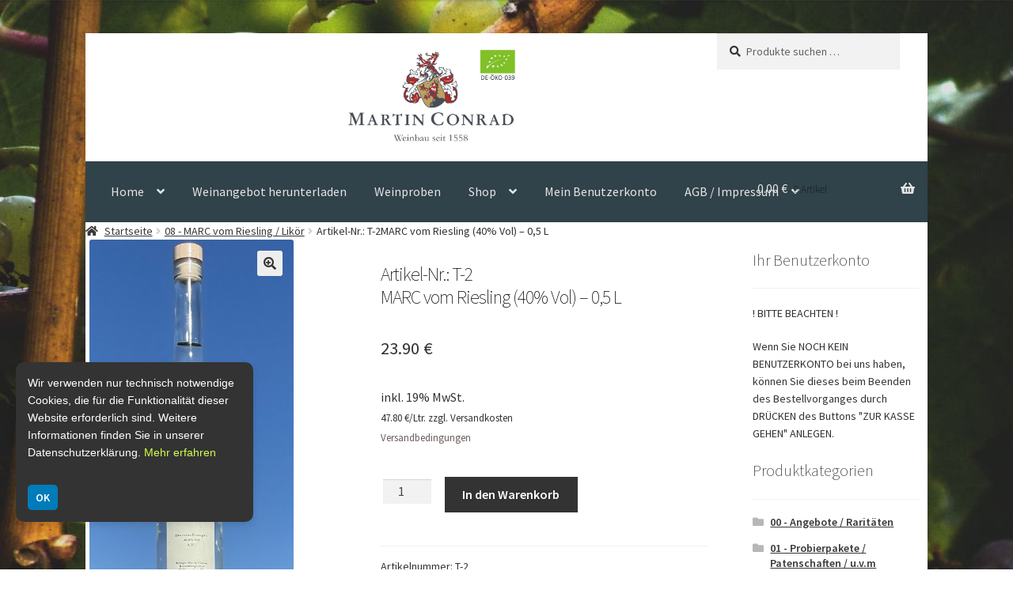

--- FILE ---
content_type: text/html; charset=UTF-8
request_url: https://shop.martinconrad.de/html/catalog/?product=artikel-nr-t-2marc-vom-riesling-40-vol-05-l
body_size: 16272
content:
<!doctype html>
<html lang="de">
<head>
<meta charset="UTF-8">
<meta name="viewport" content="width=device-width, initial-scale=1">
<link rel="profile" href="https://gmpg.org/xfn/11">
<link rel="pingback" href="https://shop.martinconrad.de/html/catalog/xmlrpc.php">

<title>Artikel-Nr.: T-2MARC vom Riesling  (40% Vol) &#8211; 0,5 L &#8211; Onlineshop Weingut Martin Conrad</title>
<meta name='robots' content='max-image-preview:large' />
	<style>img:is([sizes="auto" i], [sizes^="auto," i]) { contain-intrinsic-size: 3000px 1500px }</style>
	<link rel="alternate" type="application/rss+xml" title="Onlineshop Weingut Martin Conrad &raquo; Feed" href="https://shop.martinconrad.de/html/catalog/feed/" />
<link rel="alternate" type="application/rss+xml" title="Onlineshop Weingut Martin Conrad &raquo; Kommentar-Feed" href="https://shop.martinconrad.de/html/catalog/comments/feed/" />
<link rel="alternate" type="application/rss+xml" title="Onlineshop Weingut Martin Conrad &raquo; Artikel-Nr.: T-2MARC vom Riesling  (40% Vol) &#8211; 0,5 L-Kommentar-Feed" href="https://shop.martinconrad.de/html/catalog/produkt/artikel-nr-t-2marc-vom-riesling-40-vol-05-l/feed/" />
<script>
window._wpemojiSettings = {"baseUrl":"https:\/\/s.w.org\/images\/core\/emoji\/15.0.3\/72x72\/","ext":".png","svgUrl":"https:\/\/s.w.org\/images\/core\/emoji\/15.0.3\/svg\/","svgExt":".svg","source":{"concatemoji":"https:\/\/shop.martinconrad.de\/html\/catalog\/wp-includes\/js\/wp-emoji-release.min.js?ver=ada915c3ecaa1e74020d4e2cb684dd18"}};
/*! This file is auto-generated */
!function(i,n){var o,s,e;function c(e){try{var t={supportTests:e,timestamp:(new Date).valueOf()};sessionStorage.setItem(o,JSON.stringify(t))}catch(e){}}function p(e,t,n){e.clearRect(0,0,e.canvas.width,e.canvas.height),e.fillText(t,0,0);var t=new Uint32Array(e.getImageData(0,0,e.canvas.width,e.canvas.height).data),r=(e.clearRect(0,0,e.canvas.width,e.canvas.height),e.fillText(n,0,0),new Uint32Array(e.getImageData(0,0,e.canvas.width,e.canvas.height).data));return t.every(function(e,t){return e===r[t]})}function u(e,t,n){switch(t){case"flag":return n(e,"\ud83c\udff3\ufe0f\u200d\u26a7\ufe0f","\ud83c\udff3\ufe0f\u200b\u26a7\ufe0f")?!1:!n(e,"\ud83c\uddfa\ud83c\uddf3","\ud83c\uddfa\u200b\ud83c\uddf3")&&!n(e,"\ud83c\udff4\udb40\udc67\udb40\udc62\udb40\udc65\udb40\udc6e\udb40\udc67\udb40\udc7f","\ud83c\udff4\u200b\udb40\udc67\u200b\udb40\udc62\u200b\udb40\udc65\u200b\udb40\udc6e\u200b\udb40\udc67\u200b\udb40\udc7f");case"emoji":return!n(e,"\ud83d\udc26\u200d\u2b1b","\ud83d\udc26\u200b\u2b1b")}return!1}function f(e,t,n){var r="undefined"!=typeof WorkerGlobalScope&&self instanceof WorkerGlobalScope?new OffscreenCanvas(300,150):i.createElement("canvas"),a=r.getContext("2d",{willReadFrequently:!0}),o=(a.textBaseline="top",a.font="600 32px Arial",{});return e.forEach(function(e){o[e]=t(a,e,n)}),o}function t(e){var t=i.createElement("script");t.src=e,t.defer=!0,i.head.appendChild(t)}"undefined"!=typeof Promise&&(o="wpEmojiSettingsSupports",s=["flag","emoji"],n.supports={everything:!0,everythingExceptFlag:!0},e=new Promise(function(e){i.addEventListener("DOMContentLoaded",e,{once:!0})}),new Promise(function(t){var n=function(){try{var e=JSON.parse(sessionStorage.getItem(o));if("object"==typeof e&&"number"==typeof e.timestamp&&(new Date).valueOf()<e.timestamp+604800&&"object"==typeof e.supportTests)return e.supportTests}catch(e){}return null}();if(!n){if("undefined"!=typeof Worker&&"undefined"!=typeof OffscreenCanvas&&"undefined"!=typeof URL&&URL.createObjectURL&&"undefined"!=typeof Blob)try{var e="postMessage("+f.toString()+"("+[JSON.stringify(s),u.toString(),p.toString()].join(",")+"));",r=new Blob([e],{type:"text/javascript"}),a=new Worker(URL.createObjectURL(r),{name:"wpTestEmojiSupports"});return void(a.onmessage=function(e){c(n=e.data),a.terminate(),t(n)})}catch(e){}c(n=f(s,u,p))}t(n)}).then(function(e){for(var t in e)n.supports[t]=e[t],n.supports.everything=n.supports.everything&&n.supports[t],"flag"!==t&&(n.supports.everythingExceptFlag=n.supports.everythingExceptFlag&&n.supports[t]);n.supports.everythingExceptFlag=n.supports.everythingExceptFlag&&!n.supports.flag,n.DOMReady=!1,n.readyCallback=function(){n.DOMReady=!0}}).then(function(){return e}).then(function(){var e;n.supports.everything||(n.readyCallback(),(e=n.source||{}).concatemoji?t(e.concatemoji):e.wpemoji&&e.twemoji&&(t(e.twemoji),t(e.wpemoji)))}))}((window,document),window._wpemojiSettings);
</script>
<style id='wp-emoji-styles-inline-css'>

	img.wp-smiley, img.emoji {
		display: inline !important;
		border: none !important;
		box-shadow: none !important;
		height: 1em !important;
		width: 1em !important;
		margin: 0 0.07em !important;
		vertical-align: -0.1em !important;
		background: none !important;
		padding: 0 !important;
	}
</style>
<link rel='stylesheet' id='wp-block-library-css' href='https://shop.martinconrad.de/html/catalog/wp-includes/css/dist/block-library/style.min.css?ver=ada915c3ecaa1e74020d4e2cb684dd18' media='all' />
<style id='wp-block-library-theme-inline-css'>
.wp-block-audio :where(figcaption){color:#555;font-size:13px;text-align:center}.is-dark-theme .wp-block-audio :where(figcaption){color:#ffffffa6}.wp-block-audio{margin:0 0 1em}.wp-block-code{border:1px solid #ccc;border-radius:4px;font-family:Menlo,Consolas,monaco,monospace;padding:.8em 1em}.wp-block-embed :where(figcaption){color:#555;font-size:13px;text-align:center}.is-dark-theme .wp-block-embed :where(figcaption){color:#ffffffa6}.wp-block-embed{margin:0 0 1em}.blocks-gallery-caption{color:#555;font-size:13px;text-align:center}.is-dark-theme .blocks-gallery-caption{color:#ffffffa6}:root :where(.wp-block-image figcaption){color:#555;font-size:13px;text-align:center}.is-dark-theme :root :where(.wp-block-image figcaption){color:#ffffffa6}.wp-block-image{margin:0 0 1em}.wp-block-pullquote{border-bottom:4px solid;border-top:4px solid;color:currentColor;margin-bottom:1.75em}.wp-block-pullquote cite,.wp-block-pullquote footer,.wp-block-pullquote__citation{color:currentColor;font-size:.8125em;font-style:normal;text-transform:uppercase}.wp-block-quote{border-left:.25em solid;margin:0 0 1.75em;padding-left:1em}.wp-block-quote cite,.wp-block-quote footer{color:currentColor;font-size:.8125em;font-style:normal;position:relative}.wp-block-quote:where(.has-text-align-right){border-left:none;border-right:.25em solid;padding-left:0;padding-right:1em}.wp-block-quote:where(.has-text-align-center){border:none;padding-left:0}.wp-block-quote.is-large,.wp-block-quote.is-style-large,.wp-block-quote:where(.is-style-plain){border:none}.wp-block-search .wp-block-search__label{font-weight:700}.wp-block-search__button{border:1px solid #ccc;padding:.375em .625em}:where(.wp-block-group.has-background){padding:1.25em 2.375em}.wp-block-separator.has-css-opacity{opacity:.4}.wp-block-separator{border:none;border-bottom:2px solid;margin-left:auto;margin-right:auto}.wp-block-separator.has-alpha-channel-opacity{opacity:1}.wp-block-separator:not(.is-style-wide):not(.is-style-dots){width:100px}.wp-block-separator.has-background:not(.is-style-dots){border-bottom:none;height:1px}.wp-block-separator.has-background:not(.is-style-wide):not(.is-style-dots){height:2px}.wp-block-table{margin:0 0 1em}.wp-block-table td,.wp-block-table th{word-break:normal}.wp-block-table :where(figcaption){color:#555;font-size:13px;text-align:center}.is-dark-theme .wp-block-table :where(figcaption){color:#ffffffa6}.wp-block-video :where(figcaption){color:#555;font-size:13px;text-align:center}.is-dark-theme .wp-block-video :where(figcaption){color:#ffffffa6}.wp-block-video{margin:0 0 1em}:root :where(.wp-block-template-part.has-background){margin-bottom:0;margin-top:0;padding:1.25em 2.375em}
</style>
<link rel='stylesheet' id='storefront-gutenberg-blocks-css' href='https://shop.martinconrad.de/html/catalog/wp-content/themes/storefront/assets/css/base/gutenberg-blocks.css?ver=4.6.2' media='all' />
<style id='storefront-gutenberg-blocks-inline-css'>

				.wp-block-button__link:not(.has-text-color) {
					color: #333333;
				}

				.wp-block-button__link:not(.has-text-color):hover,
				.wp-block-button__link:not(.has-text-color):focus,
				.wp-block-button__link:not(.has-text-color):active {
					color: #333333;
				}

				.wp-block-button__link:not(.has-background) {
					background-color: #eeeeee;
				}

				.wp-block-button__link:not(.has-background):hover,
				.wp-block-button__link:not(.has-background):focus,
				.wp-block-button__link:not(.has-background):active {
					border-color: #d5d5d5;
					background-color: #d5d5d5;
				}

				.wc-block-grid__products .wc-block-grid__product .wp-block-button__link {
					background-color: #eeeeee;
					border-color: #eeeeee;
					color: #333333;
				}

				.wp-block-quote footer,
				.wp-block-quote cite,
				.wp-block-quote__citation {
					color: #333333;
				}

				.wp-block-pullquote cite,
				.wp-block-pullquote footer,
				.wp-block-pullquote__citation {
					color: #333333;
				}

				.wp-block-image figcaption {
					color: #333333;
				}

				.wp-block-separator.is-style-dots::before {
					color: #050505;
				}

				.wp-block-file a.wp-block-file__button {
					color: #333333;
					background-color: #eeeeee;
					border-color: #eeeeee;
				}

				.wp-block-file a.wp-block-file__button:hover,
				.wp-block-file a.wp-block-file__button:focus,
				.wp-block-file a.wp-block-file__button:active {
					color: #333333;
					background-color: #d5d5d5;
				}

				.wp-block-code,
				.wp-block-preformatted pre {
					color: #333333;
				}

				.wp-block-table:not( .has-background ):not( .is-style-stripes ) tbody tr:nth-child(2n) td {
					background-color: #fdfdfd;
				}

				.wp-block-cover .wp-block-cover__inner-container h1:not(.has-text-color),
				.wp-block-cover .wp-block-cover__inner-container h2:not(.has-text-color),
				.wp-block-cover .wp-block-cover__inner-container h3:not(.has-text-color),
				.wp-block-cover .wp-block-cover__inner-container h4:not(.has-text-color),
				.wp-block-cover .wp-block-cover__inner-container h5:not(.has-text-color),
				.wp-block-cover .wp-block-cover__inner-container h6:not(.has-text-color) {
					color: #000000;
				}

				div.wc-block-components-price-slider__range-input-progress,
				.rtl .wc-block-components-price-slider__range-input-progress {
					--range-color: #6b5f5d;
				}

				/* Target only IE11 */
				@media all and (-ms-high-contrast: none), (-ms-high-contrast: active) {
					.wc-block-components-price-slider__range-input-progress {
						background: #6b5f5d;
					}
				}

				.wc-block-components-button:not(.is-link) {
					background-color: #333333;
					color: #ffffff;
				}

				.wc-block-components-button:not(.is-link):hover,
				.wc-block-components-button:not(.is-link):focus,
				.wc-block-components-button:not(.is-link):active {
					background-color: #1a1a1a;
					color: #ffffff;
				}

				.wc-block-components-button:not(.is-link):disabled {
					background-color: #333333;
					color: #ffffff;
				}

				.wc-block-cart__submit-container {
					background-color: #ffffff;
				}

				.wc-block-cart__submit-container::before {
					color: rgba(220,220,220,0.5);
				}

				.wc-block-components-order-summary-item__quantity {
					background-color: #ffffff;
					border-color: #333333;
					box-shadow: 0 0 0 2px #ffffff;
					color: #333333;
				}
			
</style>
<style id='classic-theme-styles-inline-css'>
/*! This file is auto-generated */
.wp-block-button__link{color:#fff;background-color:#32373c;border-radius:9999px;box-shadow:none;text-decoration:none;padding:calc(.667em + 2px) calc(1.333em + 2px);font-size:1.125em}.wp-block-file__button{background:#32373c;color:#fff;text-decoration:none}
</style>
<style id='global-styles-inline-css'>
:root{--wp--preset--aspect-ratio--square: 1;--wp--preset--aspect-ratio--4-3: 4/3;--wp--preset--aspect-ratio--3-4: 3/4;--wp--preset--aspect-ratio--3-2: 3/2;--wp--preset--aspect-ratio--2-3: 2/3;--wp--preset--aspect-ratio--16-9: 16/9;--wp--preset--aspect-ratio--9-16: 9/16;--wp--preset--color--black: #000000;--wp--preset--color--cyan-bluish-gray: #abb8c3;--wp--preset--color--white: #ffffff;--wp--preset--color--pale-pink: #f78da7;--wp--preset--color--vivid-red: #cf2e2e;--wp--preset--color--luminous-vivid-orange: #ff6900;--wp--preset--color--luminous-vivid-amber: #fcb900;--wp--preset--color--light-green-cyan: #7bdcb5;--wp--preset--color--vivid-green-cyan: #00d084;--wp--preset--color--pale-cyan-blue: #8ed1fc;--wp--preset--color--vivid-cyan-blue: #0693e3;--wp--preset--color--vivid-purple: #9b51e0;--wp--preset--gradient--vivid-cyan-blue-to-vivid-purple: linear-gradient(135deg,rgba(6,147,227,1) 0%,rgb(155,81,224) 100%);--wp--preset--gradient--light-green-cyan-to-vivid-green-cyan: linear-gradient(135deg,rgb(122,220,180) 0%,rgb(0,208,130) 100%);--wp--preset--gradient--luminous-vivid-amber-to-luminous-vivid-orange: linear-gradient(135deg,rgba(252,185,0,1) 0%,rgba(255,105,0,1) 100%);--wp--preset--gradient--luminous-vivid-orange-to-vivid-red: linear-gradient(135deg,rgba(255,105,0,1) 0%,rgb(207,46,46) 100%);--wp--preset--gradient--very-light-gray-to-cyan-bluish-gray: linear-gradient(135deg,rgb(238,238,238) 0%,rgb(169,184,195) 100%);--wp--preset--gradient--cool-to-warm-spectrum: linear-gradient(135deg,rgb(74,234,220) 0%,rgb(151,120,209) 20%,rgb(207,42,186) 40%,rgb(238,44,130) 60%,rgb(251,105,98) 80%,rgb(254,248,76) 100%);--wp--preset--gradient--blush-light-purple: linear-gradient(135deg,rgb(255,206,236) 0%,rgb(152,150,240) 100%);--wp--preset--gradient--blush-bordeaux: linear-gradient(135deg,rgb(254,205,165) 0%,rgb(254,45,45) 50%,rgb(107,0,62) 100%);--wp--preset--gradient--luminous-dusk: linear-gradient(135deg,rgb(255,203,112) 0%,rgb(199,81,192) 50%,rgb(65,88,208) 100%);--wp--preset--gradient--pale-ocean: linear-gradient(135deg,rgb(255,245,203) 0%,rgb(182,227,212) 50%,rgb(51,167,181) 100%);--wp--preset--gradient--electric-grass: linear-gradient(135deg,rgb(202,248,128) 0%,rgb(113,206,126) 100%);--wp--preset--gradient--midnight: linear-gradient(135deg,rgb(2,3,129) 0%,rgb(40,116,252) 100%);--wp--preset--font-size--small: 14px;--wp--preset--font-size--medium: 23px;--wp--preset--font-size--large: 26px;--wp--preset--font-size--x-large: 42px;--wp--preset--font-size--normal: 16px;--wp--preset--font-size--huge: 37px;--wp--preset--spacing--20: 0.44rem;--wp--preset--spacing--30: 0.67rem;--wp--preset--spacing--40: 1rem;--wp--preset--spacing--50: 1.5rem;--wp--preset--spacing--60: 2.25rem;--wp--preset--spacing--70: 3.38rem;--wp--preset--spacing--80: 5.06rem;--wp--preset--shadow--natural: 6px 6px 9px rgba(0, 0, 0, 0.2);--wp--preset--shadow--deep: 12px 12px 50px rgba(0, 0, 0, 0.4);--wp--preset--shadow--sharp: 6px 6px 0px rgba(0, 0, 0, 0.2);--wp--preset--shadow--outlined: 6px 6px 0px -3px rgba(255, 255, 255, 1), 6px 6px rgba(0, 0, 0, 1);--wp--preset--shadow--crisp: 6px 6px 0px rgba(0, 0, 0, 1);}:root :where(.is-layout-flow) > :first-child{margin-block-start: 0;}:root :where(.is-layout-flow) > :last-child{margin-block-end: 0;}:root :where(.is-layout-flow) > *{margin-block-start: 24px;margin-block-end: 0;}:root :where(.is-layout-constrained) > :first-child{margin-block-start: 0;}:root :where(.is-layout-constrained) > :last-child{margin-block-end: 0;}:root :where(.is-layout-constrained) > *{margin-block-start: 24px;margin-block-end: 0;}:root :where(.is-layout-flex){gap: 24px;}:root :where(.is-layout-grid){gap: 24px;}body .is-layout-flex{display: flex;}.is-layout-flex{flex-wrap: wrap;align-items: center;}.is-layout-flex > :is(*, div){margin: 0;}body .is-layout-grid{display: grid;}.is-layout-grid > :is(*, div){margin: 0;}.has-black-color{color: var(--wp--preset--color--black) !important;}.has-cyan-bluish-gray-color{color: var(--wp--preset--color--cyan-bluish-gray) !important;}.has-white-color{color: var(--wp--preset--color--white) !important;}.has-pale-pink-color{color: var(--wp--preset--color--pale-pink) !important;}.has-vivid-red-color{color: var(--wp--preset--color--vivid-red) !important;}.has-luminous-vivid-orange-color{color: var(--wp--preset--color--luminous-vivid-orange) !important;}.has-luminous-vivid-amber-color{color: var(--wp--preset--color--luminous-vivid-amber) !important;}.has-light-green-cyan-color{color: var(--wp--preset--color--light-green-cyan) !important;}.has-vivid-green-cyan-color{color: var(--wp--preset--color--vivid-green-cyan) !important;}.has-pale-cyan-blue-color{color: var(--wp--preset--color--pale-cyan-blue) !important;}.has-vivid-cyan-blue-color{color: var(--wp--preset--color--vivid-cyan-blue) !important;}.has-vivid-purple-color{color: var(--wp--preset--color--vivid-purple) !important;}.has-black-background-color{background-color: var(--wp--preset--color--black) !important;}.has-cyan-bluish-gray-background-color{background-color: var(--wp--preset--color--cyan-bluish-gray) !important;}.has-white-background-color{background-color: var(--wp--preset--color--white) !important;}.has-pale-pink-background-color{background-color: var(--wp--preset--color--pale-pink) !important;}.has-vivid-red-background-color{background-color: var(--wp--preset--color--vivid-red) !important;}.has-luminous-vivid-orange-background-color{background-color: var(--wp--preset--color--luminous-vivid-orange) !important;}.has-luminous-vivid-amber-background-color{background-color: var(--wp--preset--color--luminous-vivid-amber) !important;}.has-light-green-cyan-background-color{background-color: var(--wp--preset--color--light-green-cyan) !important;}.has-vivid-green-cyan-background-color{background-color: var(--wp--preset--color--vivid-green-cyan) !important;}.has-pale-cyan-blue-background-color{background-color: var(--wp--preset--color--pale-cyan-blue) !important;}.has-vivid-cyan-blue-background-color{background-color: var(--wp--preset--color--vivid-cyan-blue) !important;}.has-vivid-purple-background-color{background-color: var(--wp--preset--color--vivid-purple) !important;}.has-black-border-color{border-color: var(--wp--preset--color--black) !important;}.has-cyan-bluish-gray-border-color{border-color: var(--wp--preset--color--cyan-bluish-gray) !important;}.has-white-border-color{border-color: var(--wp--preset--color--white) !important;}.has-pale-pink-border-color{border-color: var(--wp--preset--color--pale-pink) !important;}.has-vivid-red-border-color{border-color: var(--wp--preset--color--vivid-red) !important;}.has-luminous-vivid-orange-border-color{border-color: var(--wp--preset--color--luminous-vivid-orange) !important;}.has-luminous-vivid-amber-border-color{border-color: var(--wp--preset--color--luminous-vivid-amber) !important;}.has-light-green-cyan-border-color{border-color: var(--wp--preset--color--light-green-cyan) !important;}.has-vivid-green-cyan-border-color{border-color: var(--wp--preset--color--vivid-green-cyan) !important;}.has-pale-cyan-blue-border-color{border-color: var(--wp--preset--color--pale-cyan-blue) !important;}.has-vivid-cyan-blue-border-color{border-color: var(--wp--preset--color--vivid-cyan-blue) !important;}.has-vivid-purple-border-color{border-color: var(--wp--preset--color--vivid-purple) !important;}.has-vivid-cyan-blue-to-vivid-purple-gradient-background{background: var(--wp--preset--gradient--vivid-cyan-blue-to-vivid-purple) !important;}.has-light-green-cyan-to-vivid-green-cyan-gradient-background{background: var(--wp--preset--gradient--light-green-cyan-to-vivid-green-cyan) !important;}.has-luminous-vivid-amber-to-luminous-vivid-orange-gradient-background{background: var(--wp--preset--gradient--luminous-vivid-amber-to-luminous-vivid-orange) !important;}.has-luminous-vivid-orange-to-vivid-red-gradient-background{background: var(--wp--preset--gradient--luminous-vivid-orange-to-vivid-red) !important;}.has-very-light-gray-to-cyan-bluish-gray-gradient-background{background: var(--wp--preset--gradient--very-light-gray-to-cyan-bluish-gray) !important;}.has-cool-to-warm-spectrum-gradient-background{background: var(--wp--preset--gradient--cool-to-warm-spectrum) !important;}.has-blush-light-purple-gradient-background{background: var(--wp--preset--gradient--blush-light-purple) !important;}.has-blush-bordeaux-gradient-background{background: var(--wp--preset--gradient--blush-bordeaux) !important;}.has-luminous-dusk-gradient-background{background: var(--wp--preset--gradient--luminous-dusk) !important;}.has-pale-ocean-gradient-background{background: var(--wp--preset--gradient--pale-ocean) !important;}.has-electric-grass-gradient-background{background: var(--wp--preset--gradient--electric-grass) !important;}.has-midnight-gradient-background{background: var(--wp--preset--gradient--midnight) !important;}.has-small-font-size{font-size: var(--wp--preset--font-size--small) !important;}.has-medium-font-size{font-size: var(--wp--preset--font-size--medium) !important;}.has-large-font-size{font-size: var(--wp--preset--font-size--large) !important;}.has-x-large-font-size{font-size: var(--wp--preset--font-size--x-large) !important;}
:root :where(.wp-block-pullquote){font-size: 1.5em;line-height: 1.6;}
</style>
<link rel='stylesheet' id='minimal-cookie-banner-css-css' href='https://shop.martinconrad.de/html/catalog/wp-content/plugins/WH_minimal-cookie-banner/css/minimal-cookie-banner.css?ver=1.0.0' media='all' />
<link rel='stylesheet' id='photoswipe-css' href='https://shop.martinconrad.de/html/catalog/wp-content/plugins/woocommerce/assets/css/photoswipe/photoswipe.min.css?ver=10.3.7' media='all' />
<link rel='stylesheet' id='photoswipe-default-skin-css' href='https://shop.martinconrad.de/html/catalog/wp-content/plugins/woocommerce/assets/css/photoswipe/default-skin/default-skin.min.css?ver=10.3.7' media='all' />
<style id='woocommerce-inline-inline-css'>
.woocommerce form .form-row .required { visibility: visible; }
</style>
<link rel='stylesheet' id='brands-styles-css' href='https://shop.martinconrad.de/html/catalog/wp-content/plugins/woocommerce/assets/css/brands.css?ver=10.3.7' media='all' />
<link rel='stylesheet' id='storefront-style-css' href='https://shop.martinconrad.de/html/catalog/wp-content/themes/storefront/style.css?ver=4.6.2' media='all' />
<style id='storefront-style-inline-css'>

			.main-navigation ul li a,
			.site-title a,
			ul.menu li a,
			.site-branding h1 a,
			button.menu-toggle,
			button.menu-toggle:hover,
			.handheld-navigation .dropdown-toggle {
				color: #e5e5e5;
			}

			button.menu-toggle,
			button.menu-toggle:hover {
				border-color: #e5e5e5;
			}

			.main-navigation ul li a:hover,
			.main-navigation ul li:hover > a,
			.site-title a:hover,
			.site-header ul.menu li.current-menu-item > a {
				color: #ffffff;
			}

			table:not( .has-background ) th {
				background-color: #f8f8f8;
			}

			table:not( .has-background ) tbody td {
				background-color: #fdfdfd;
			}

			table:not( .has-background ) tbody tr:nth-child(2n) td,
			fieldset,
			fieldset legend {
				background-color: #fbfbfb;
			}

			.site-header,
			.secondary-navigation ul ul,
			.main-navigation ul.menu > li.menu-item-has-children:after,
			.secondary-navigation ul.menu ul,
			.storefront-handheld-footer-bar,
			.storefront-handheld-footer-bar ul li > a,
			.storefront-handheld-footer-bar ul li.search .site-search,
			button.menu-toggle,
			button.menu-toggle:hover {
				background-color: #3a4c54;
			}

			p.site-description,
			.site-header,
			.storefront-handheld-footer-bar {
				color: #ffffff;
			}

			button.menu-toggle:after,
			button.menu-toggle:before,
			button.menu-toggle span:before {
				background-color: #e5e5e5;
			}

			h1, h2, h3, h4, h5, h6, .wc-block-grid__product-title {
				color: #050505;
			}

			.widget h1 {
				border-bottom-color: #050505;
			}

			body,
			.secondary-navigation a {
				color: #333333;
			}

			.widget-area .widget a,
			.hentry .entry-header .posted-on a,
			.hentry .entry-header .post-author a,
			.hentry .entry-header .post-comments a,
			.hentry .entry-header .byline a {
				color: #383838;
			}

			a {
				color: #6b5f5d;
			}

			a:focus,
			button:focus,
			.button.alt:focus,
			input:focus,
			textarea:focus,
			input[type="button"]:focus,
			input[type="reset"]:focus,
			input[type="submit"]:focus,
			input[type="email"]:focus,
			input[type="tel"]:focus,
			input[type="url"]:focus,
			input[type="password"]:focus,
			input[type="search"]:focus {
				outline-color: #6b5f5d;
			}

			button, input[type="button"], input[type="reset"], input[type="submit"], .button, .widget a.button {
				background-color: #eeeeee;
				border-color: #eeeeee;
				color: #333333;
			}

			button:hover, input[type="button"]:hover, input[type="reset"]:hover, input[type="submit"]:hover, .button:hover, .widget a.button:hover {
				background-color: #d5d5d5;
				border-color: #d5d5d5;
				color: #333333;
			}

			button.alt, input[type="button"].alt, input[type="reset"].alt, input[type="submit"].alt, .button.alt, .widget-area .widget a.button.alt {
				background-color: #333333;
				border-color: #333333;
				color: #ffffff;
			}

			button.alt:hover, input[type="button"].alt:hover, input[type="reset"].alt:hover, input[type="submit"].alt:hover, .button.alt:hover, .widget-area .widget a.button.alt:hover {
				background-color: #1a1a1a;
				border-color: #1a1a1a;
				color: #ffffff;
			}

			.pagination .page-numbers li .page-numbers.current {
				background-color: #e6e6e6;
				color: #292929;
			}

			#comments .comment-list .comment-content .comment-text {
				background-color: #f8f8f8;
			}

			.site-footer {
				background-color: #f0f0f0;
				color: #6d6d6d;
			}

			.site-footer a:not(.button):not(.components-button) {
				color: #333333;
			}

			.site-footer .storefront-handheld-footer-bar a:not(.button):not(.components-button) {
				color: #e5e5e5;
			}

			.site-footer h1, .site-footer h2, .site-footer h3, .site-footer h4, .site-footer h5, .site-footer h6, .site-footer .widget .widget-title, .site-footer .widget .widgettitle {
				color: #333333;
			}

			.page-template-template-homepage.has-post-thumbnail .type-page.has-post-thumbnail .entry-title {
				color: #000000;
			}

			.page-template-template-homepage.has-post-thumbnail .type-page.has-post-thumbnail .entry-content {
				color: #000000;
			}

			@media screen and ( min-width: 768px ) {
				.secondary-navigation ul.menu a:hover {
					color: #ffffff;
				}

				.secondary-navigation ul.menu a {
					color: #ffffff;
				}

				.main-navigation ul.menu ul.sub-menu,
				.main-navigation ul.nav-menu ul.children {
					background-color: #2b3d45;
				}

				.site-header {
					border-bottom-color: #2b3d45;
				}
			}
</style>
<link rel='stylesheet' id='storefront-icons-css' href='https://shop.martinconrad.de/html/catalog/wp-content/themes/storefront/assets/css/base/icons.css?ver=4.6.2' media='all' />
<link rel='stylesheet' id='storefront-woocommerce-style-css' href='https://shop.martinconrad.de/html/catalog/wp-content/themes/storefront/assets/css/woocommerce/woocommerce.css?ver=4.6.2' media='all' />
<style id='storefront-woocommerce-style-inline-css'>
@font-face {
				font-family: star;
				src: url(https://shop.martinconrad.de/html/catalog/wp-content/plugins/woocommerce/assets/fonts/star.eot);
				src:
					url(https://shop.martinconrad.de/html/catalog/wp-content/plugins/woocommerce/assets/fonts/star.eot?#iefix) format("embedded-opentype"),
					url(https://shop.martinconrad.de/html/catalog/wp-content/plugins/woocommerce/assets/fonts/star.woff) format("woff"),
					url(https://shop.martinconrad.de/html/catalog/wp-content/plugins/woocommerce/assets/fonts/star.ttf) format("truetype"),
					url(https://shop.martinconrad.de/html/catalog/wp-content/plugins/woocommerce/assets/fonts/star.svg#star) format("svg");
				font-weight: 400;
				font-style: normal;
			}
			@font-face {
				font-family: WooCommerce;
				src: url(https://shop.martinconrad.de/html/catalog/wp-content/plugins/woocommerce/assets/fonts/WooCommerce.eot);
				src:
					url(https://shop.martinconrad.de/html/catalog/wp-content/plugins/woocommerce/assets/fonts/WooCommerce.eot?#iefix) format("embedded-opentype"),
					url(https://shop.martinconrad.de/html/catalog/wp-content/plugins/woocommerce/assets/fonts/WooCommerce.woff) format("woff"),
					url(https://shop.martinconrad.de/html/catalog/wp-content/plugins/woocommerce/assets/fonts/WooCommerce.ttf) format("truetype"),
					url(https://shop.martinconrad.de/html/catalog/wp-content/plugins/woocommerce/assets/fonts/WooCommerce.svg#WooCommerce) format("svg");
				font-weight: 400;
				font-style: normal;
			}

			a.cart-contents,
			.site-header-cart .widget_shopping_cart a {
				color: #e5e5e5;
			}

			a.cart-contents:hover,
			.site-header-cart .widget_shopping_cart a:hover,
			.site-header-cart:hover > li > a {
				color: #ffffff;
			}

			table.cart td.product-remove,
			table.cart td.actions {
				border-top-color: #ffffff;
			}

			.storefront-handheld-footer-bar ul li.cart .count {
				background-color: #e5e5e5;
				color: #3a4c54;
				border-color: #3a4c54;
			}

			.woocommerce-tabs ul.tabs li.active a,
			ul.products li.product .price,
			.onsale,
			.wc-block-grid__product-onsale,
			.widget_search form:before,
			.widget_product_search form:before {
				color: #333333;
			}

			.woocommerce-breadcrumb a,
			a.woocommerce-review-link,
			.product_meta a {
				color: #383838;
			}

			.wc-block-grid__product-onsale,
			.onsale {
				border-color: #333333;
			}

			.star-rating span:before,
			.quantity .plus, .quantity .minus,
			p.stars a:hover:after,
			p.stars a:after,
			.star-rating span:before,
			#payment .payment_methods li input[type=radio]:first-child:checked+label:before {
				color: #6b5f5d;
			}

			.widget_price_filter .ui-slider .ui-slider-range,
			.widget_price_filter .ui-slider .ui-slider-handle {
				background-color: #6b5f5d;
			}

			.order_details {
				background-color: #f8f8f8;
			}

			.order_details > li {
				border-bottom: 1px dotted #e3e3e3;
			}

			.order_details:before,
			.order_details:after {
				background: -webkit-linear-gradient(transparent 0,transparent 0),-webkit-linear-gradient(135deg,#f8f8f8 33.33%,transparent 33.33%),-webkit-linear-gradient(45deg,#f8f8f8 33.33%,transparent 33.33%)
			}

			#order_review {
				background-color: #ffffff;
			}

			#payment .payment_methods > li .payment_box,
			#payment .place-order {
				background-color: #fafafa;
			}

			#payment .payment_methods > li:not(.woocommerce-notice) {
				background-color: #f5f5f5;
			}

			#payment .payment_methods > li:not(.woocommerce-notice):hover {
				background-color: #f0f0f0;
			}

			.woocommerce-pagination .page-numbers li .page-numbers.current {
				background-color: #e6e6e6;
				color: #292929;
			}

			.wc-block-grid__product-onsale,
			.onsale,
			.woocommerce-pagination .page-numbers li .page-numbers:not(.current) {
				color: #333333;
			}

			p.stars a:before,
			p.stars a:hover~a:before,
			p.stars.selected a.active~a:before {
				color: #333333;
			}

			p.stars.selected a.active:before,
			p.stars:hover a:before,
			p.stars.selected a:not(.active):before,
			p.stars.selected a.active:before {
				color: #6b5f5d;
			}

			.single-product div.product .woocommerce-product-gallery .woocommerce-product-gallery__trigger {
				background-color: #eeeeee;
				color: #333333;
			}

			.single-product div.product .woocommerce-product-gallery .woocommerce-product-gallery__trigger:hover {
				background-color: #d5d5d5;
				border-color: #d5d5d5;
				color: #333333;
			}

			.button.added_to_cart:focus,
			.button.wc-forward:focus {
				outline-color: #6b5f5d;
			}

			.added_to_cart,
			.site-header-cart .widget_shopping_cart a.button,
			.wc-block-grid__products .wc-block-grid__product .wp-block-button__link {
				background-color: #eeeeee;
				border-color: #eeeeee;
				color: #333333;
			}

			.added_to_cart:hover,
			.site-header-cart .widget_shopping_cart a.button:hover,
			.wc-block-grid__products .wc-block-grid__product .wp-block-button__link:hover {
				background-color: #d5d5d5;
				border-color: #d5d5d5;
				color: #333333;
			}

			.added_to_cart.alt, .added_to_cart, .widget a.button.checkout {
				background-color: #333333;
				border-color: #333333;
				color: #ffffff;
			}

			.added_to_cart.alt:hover, .added_to_cart:hover, .widget a.button.checkout:hover {
				background-color: #1a1a1a;
				border-color: #1a1a1a;
				color: #ffffff;
			}

			.button.loading {
				color: #eeeeee;
			}

			.button.loading:hover {
				background-color: #eeeeee;
			}

			.button.loading:after {
				color: #333333;
			}

			@media screen and ( min-width: 768px ) {
				.site-header-cart .widget_shopping_cart,
				.site-header .product_list_widget li .quantity {
					color: #ffffff;
				}

				.site-header-cart .widget_shopping_cart .buttons,
				.site-header-cart .widget_shopping_cart .total {
					background-color: #30424a;
				}

				.site-header-cart .widget_shopping_cart {
					background-color: #2b3d45;
				}
			}
				.storefront-product-pagination a {
					color: #333333;
					background-color: #ffffff;
				}
				.storefront-sticky-add-to-cart {
					color: #333333;
					background-color: #ffffff;
				}

				.storefront-sticky-add-to-cart a:not(.button) {
					color: #e5e5e5;
				}
</style>
<link rel='stylesheet' id='storefront-woocommerce-brands-style-css' href='https://shop.martinconrad.de/html/catalog/wp-content/themes/storefront/assets/css/woocommerce/extensions/brands.css?ver=4.6.2' media='all' />
<script src="https://shop.martinconrad.de/html/catalog/wp-includes/js/jquery/jquery.min.js?ver=3.7.1" id="jquery-core-js"></script>
<script src="https://shop.martinconrad.de/html/catalog/wp-includes/js/jquery/jquery-migrate.min.js?ver=3.4.1" id="jquery-migrate-js"></script>
<script src="https://shop.martinconrad.de/html/catalog/wp-content/plugins/woocommerce/assets/js/jquery-blockui/jquery.blockUI.min.js?ver=2.7.0-wc.10.3.7" id="wc-jquery-blockui-js" defer data-wp-strategy="defer"></script>
<script id="wc-add-to-cart-js-extra">
var wc_add_to_cart_params = {"ajax_url":"\/html\/catalog\/wp-admin\/admin-ajax.php","wc_ajax_url":"\/html\/catalog\/?wc-ajax=%%endpoint%%","i18n_view_cart":"Warenkorb anzeigen","cart_url":"https:\/\/shop.martinconrad.de\/html\/catalog\/warenkorb\/","is_cart":"","cart_redirect_after_add":"yes"};
</script>
<script src="https://shop.martinconrad.de/html/catalog/wp-content/plugins/woocommerce/assets/js/frontend/add-to-cart.min.js?ver=10.3.7" id="wc-add-to-cart-js" defer data-wp-strategy="defer"></script>
<script src="https://shop.martinconrad.de/html/catalog/wp-content/plugins/woocommerce/assets/js/zoom/jquery.zoom.min.js?ver=1.7.21-wc.10.3.7" id="wc-zoom-js" defer data-wp-strategy="defer"></script>
<script src="https://shop.martinconrad.de/html/catalog/wp-content/plugins/woocommerce/assets/js/flexslider/jquery.flexslider.min.js?ver=2.7.2-wc.10.3.7" id="wc-flexslider-js" defer data-wp-strategy="defer"></script>
<script src="https://shop.martinconrad.de/html/catalog/wp-content/plugins/woocommerce/assets/js/photoswipe/photoswipe.min.js?ver=4.1.1-wc.10.3.7" id="wc-photoswipe-js" defer data-wp-strategy="defer"></script>
<script src="https://shop.martinconrad.de/html/catalog/wp-content/plugins/woocommerce/assets/js/photoswipe/photoswipe-ui-default.min.js?ver=4.1.1-wc.10.3.7" id="wc-photoswipe-ui-default-js" defer data-wp-strategy="defer"></script>
<script id="wc-single-product-js-extra">
var wc_single_product_params = {"i18n_required_rating_text":"Bitte w\u00e4hlen Sie eine Bewertung","i18n_rating_options":["1 von 5\u00a0Sternen","2 von 5\u00a0Sternen","3 von 5\u00a0Sternen","4 von 5\u00a0Sternen","5 von 5\u00a0Sternen"],"i18n_product_gallery_trigger_text":"Bildergalerie im Vollbildmodus anzeigen","review_rating_required":"no","flexslider":{"rtl":false,"animation":"slide","smoothHeight":true,"directionNav":false,"controlNav":"thumbnails","slideshow":false,"animationSpeed":500,"animationLoop":false,"allowOneSlide":false},"zoom_enabled":"1","zoom_options":[],"photoswipe_enabled":"1","photoswipe_options":{"shareEl":false,"closeOnScroll":false,"history":false,"hideAnimationDuration":0,"showAnimationDuration":0},"flexslider_enabled":"1"};
</script>
<script src="https://shop.martinconrad.de/html/catalog/wp-content/plugins/woocommerce/assets/js/frontend/single-product.min.js?ver=10.3.7" id="wc-single-product-js" defer data-wp-strategy="defer"></script>
<script src="https://shop.martinconrad.de/html/catalog/wp-content/plugins/woocommerce/assets/js/js-cookie/js.cookie.min.js?ver=2.1.4-wc.10.3.7" id="wc-js-cookie-js" defer data-wp-strategy="defer"></script>
<script id="woocommerce-js-extra">
var woocommerce_params = {"ajax_url":"\/html\/catalog\/wp-admin\/admin-ajax.php","wc_ajax_url":"\/html\/catalog\/?wc-ajax=%%endpoint%%","i18n_password_show":"Passwort anzeigen","i18n_password_hide":"Passwort ausblenden"};
</script>
<script src="https://shop.martinconrad.de/html/catalog/wp-content/plugins/woocommerce/assets/js/frontend/woocommerce.min.js?ver=10.3.7" id="woocommerce-js" defer data-wp-strategy="defer"></script>
<script id="wc-cart-fragments-js-extra">
var wc_cart_fragments_params = {"ajax_url":"\/html\/catalog\/wp-admin\/admin-ajax.php","wc_ajax_url":"\/html\/catalog\/?wc-ajax=%%endpoint%%","cart_hash_key":"wc_cart_hash_95700f7457948af7e6e6144854556ce9","fragment_name":"wc_fragments_95700f7457948af7e6e6144854556ce9","request_timeout":"5000"};
</script>
<script src="https://shop.martinconrad.de/html/catalog/wp-content/plugins/woocommerce/assets/js/frontend/cart-fragments.min.js?ver=10.3.7" id="wc-cart-fragments-js" defer data-wp-strategy="defer"></script>
<link rel="https://api.w.org/" href="https://shop.martinconrad.de/html/catalog/wp-json/" /><link rel="alternate" title="JSON" type="application/json" href="https://shop.martinconrad.de/html/catalog/wp-json/wp/v2/product/71809" /><link rel="EditURI" type="application/rsd+xml" title="RSD" href="https://shop.martinconrad.de/html/catalog/xmlrpc.php?rsd" />
<link rel="canonical" href="https://shop.martinconrad.de/html/catalog/produkt/artikel-nr-t-2marc-vom-riesling-40-vol-05-l/" />
<link rel="alternate" title="oEmbed (JSON)" type="application/json+oembed" href="https://shop.martinconrad.de/html/catalog/wp-json/oembed/1.0/embed?url=https%3A%2F%2Fshop.martinconrad.de%2Fhtml%2Fcatalog%2Fprodukt%2Fartikel-nr-t-2marc-vom-riesling-40-vol-05-l%2F" />
<link rel="alternate" title="oEmbed (XML)" type="text/xml+oembed" href="https://shop.martinconrad.de/html/catalog/wp-json/oembed/1.0/embed?url=https%3A%2F%2Fshop.martinconrad.de%2Fhtml%2Fcatalog%2Fprodukt%2Fartikel-nr-t-2marc-vom-riesling-40-vol-05-l%2F&#038;format=xml" />
	<noscript><style>.woocommerce-product-gallery{ opacity: 1 !important; }</style></noscript>
	<style id="custom-background-css">
body.custom-background { background-image: url("https://shop.martinconrad.de/html/catalog/wp-content/uploads/mcw-header-unsere-weine.jpg"); background-position: center center; background-size: cover; background-repeat: no-repeat; background-attachment: fixed; }
</style>
	<link rel="icon" href="https://shop.martinconrad.de/html/catalog/wp-content/uploads/cropped-Ikon-Website-32x32.jpg" sizes="32x32" />
<link rel="icon" href="https://shop.martinconrad.de/html/catalog/wp-content/uploads/cropped-Ikon-Website-192x192.jpg" sizes="192x192" />
<link rel="apple-touch-icon" href="https://shop.martinconrad.de/html/catalog/wp-content/uploads/cropped-Ikon-Website-180x180.jpg" />
<meta name="msapplication-TileImage" content="https://shop.martinconrad.de/html/catalog/wp-content/uploads/cropped-Ikon-Website-270x270.jpg" />
<style>#WH_AGB p{ margin:0px!important; }</style>
<style>
.WHSocSVG { height: px!important; }
</style>

<style>
.woocommerce-active .site-header .col-full {
background-color: #00000040;}
.primary-navigation {
background-color: #ffffff90;}
ul.products li.product {
width: 97% !important;background-color: #f9f9f9 !important;}
</style>

<style>
@media (max-width: 768px){
:root { --WH-Prod-width:95%; }
}
@media (min-width: 768px) and (max-width: 1024px){
:root { --WH-Prod-width:80%; }
}
@media (min-width: 1024px){
:root { --WH-Prod-width:46%; }
}
</style>

<style>
.site-content .col-full { background-color: ;}
table:not(.has-background) tbody tr:nth-child(1n) td, fieldset, fieldset legend { background-color: ; }
table:not(.has-background) th { background-color: ; }
.shop_table {background-color: ; }
#payment { background-color: ; }
#payment .payment_methods > li:not(.woocommerce-notice) { background-color: ; }
#payment .payment_methods > li .payment_box, #payment .place-order { background-color: ; }

</style>

<style>
.primary-navigation, .handheld-navigation { background-color: #30424aff;}
</style>

<style>
.site-header .col-full {
background-color:!important;}
</style>

<style>
.site-footer .col-full {
background-color:!important;}
</style>
<style> :root { --WH-BoxHeightElaPlus : 20Px!important; } </style>
<style>
.WH_Kbez { color: ; }
</style>
		<style id="wp-custom-css">
			

@media (min-width: 768px) {


.col-full {
    background-color: #ffffff!important;
}



ul.products li.product {
    background-color: #eeeeee!important;
 }
	
	
	
	
}


@media (max-width: 768px) {
.main-navigation ul li a  {
    color: #3a4c54;
}

	ul.products li.product img, ul.products .wc-block-grid__product img, .wc-block-grid__products li.product img, .wc-block-grid__products .wc-block-grid__product img {
    width: 150px;
}
	
	
}	

.woocommerce-active .site-branding {
    float: left;
    float: initial;
    margin-left: 30%;
	
}


@media only screen and (max-width: 768px) {
body.custom-background {
    background-image: none;
}
}

.woocommerce-active .site-header .site-search {
   left: 75%;
    position: absolute;
}




@media (min-width: 768px) {
	

.header-widget-region .widget {
    display:none;
}

}		</style>
		</head>

<body data-rsssl=1 class="product-template-default single single-product postid-71809 custom-background wp-custom-logo wp-embed-responsive theme-storefront woocommerce woocommerce-page woocommerce-no-js WH_7 WH_SA3 WH_ELA3 storefront-align-wide right-sidebar woocommerce-active">



<div id="page" class="hfeed site">
	
	<header id="masthead" class="site-header" role="banner" style="">

		<div class="col-full">		<a class="skip-link screen-reader-text" href="#site-navigation">Zur Navigation springen</a>
		<a class="skip-link screen-reader-text" href="#content">Zum Inhalt springen</a>
				<div class="site-branding">
			<a href="https://shop.martinconrad.de/html/catalog/" class="custom-logo-link" rel="home"><img width="834" height="505" src="https://shop.martinconrad.de/html/catalog/wp-content/uploads/cropped-Logo-BIO-neu-2024-V3.jpg" class="custom-logo" alt="Onlineshop Weingut Martin Conrad" decoding="async" fetchpriority="high" srcset="https://shop.martinconrad.de/html/catalog/wp-content/uploads/cropped-Logo-BIO-neu-2024-V3.jpg 834w, https://shop.martinconrad.de/html/catalog/wp-content/uploads/cropped-Logo-BIO-neu-2024-V3-150x91.jpg 150w, https://shop.martinconrad.de/html/catalog/wp-content/uploads/cropped-Logo-BIO-neu-2024-V3-768x465.jpg 768w, https://shop.martinconrad.de/html/catalog/wp-content/uploads/cropped-Logo-BIO-neu-2024-V3-416x252.jpg 416w" sizes="(max-width: 834px) 100vw, 834px" /></a>		</div>
					<div class="site-search">
				<div class="widget woocommerce widget_product_search"><form role="search" method="get" class="woocommerce-product-search" action="https://shop.martinconrad.de/html/catalog/">
	<label class="screen-reader-text" for="woocommerce-product-search-field-0">Suche nach:</label>
	<input type="search" id="woocommerce-product-search-field-0" class="search-field" placeholder="Produkte suchen …" value="" name="s" />
	<button type="submit" value="Suchen" class="">Suchen</button>
	<input type="hidden" name="post_type" value="product" />
</form>
</div>			</div>
			</div><div class="storefront-primary-navigation"><div class="col-full">		<nav id="site-navigation" class="main-navigation" role="navigation" aria-label="Primäre Navigation">
		<button id="site-navigation-menu-toggle" class="menu-toggle" aria-controls="site-navigation" aria-expanded="false"><span>Menü</span></button>
			<div class="primary-navigation"><ul id="menu-main" class="menu"><li id="menu-item-22" class="menu-item menu-item-type-custom menu-item-object-custom menu-item-has-children menu-item-22"><a href="http://www.martinconrad.de">Home</a>
<ul class="sub-menu">
	<li id="menu-item-23" class="menu-item menu-item-type-custom menu-item-object-custom menu-item-23"><a href="https://www.facebook.com/WeingutMartinConrad">Facebook</a></li>
</ul>
</li>
<li id="menu-item-25560" class="menu-item menu-item-type-custom menu-item-object-custom menu-item-25560"><a href="http://www.martinconrad.de/sites/default/files/shop/weinliste-2025-ev_12.pdf">Weinangebot herunterladen</a></li>
<li id="menu-item-54558" class="menu-item menu-item-type-custom menu-item-object-custom menu-item-54558"><a href="https://www.martinconrad.de/kontakt/kontakt">Weinproben</a></li>
<li id="menu-item-21" class="menu-item menu-item-type-post_type menu-item-object-page menu-item-home menu-item-has-children current_page_parent menu-item-21"><a href="https://shop.martinconrad.de/html/catalog/">Shop</a>
<ul class="sub-menu">
	<li id="menu-item-20889" class="menu-item menu-item-type-post_type menu-item-object-page menu-item-20889"><a href="https://shop.martinconrad.de/html/catalog/warenkorb/">Warenkorb</a></li>
	<li id="menu-item-19" class="menu-item menu-item-type-post_type menu-item-object-page menu-item-19"><a href="https://shop.martinconrad.de/html/catalog/kasse/">Zur Kasse</a></li>
	<li id="menu-item-20899" class="menu-item menu-item-type-custom menu-item-object-custom menu-item-20899"><a href="https://shop.martinconrad.de/html/catalog/?page_id=8&#038;orders">Bestellungen</a></li>
</ul>
</li>
<li id="menu-item-8911" class="menu-item menu-item-type-post_type menu-item-object-page menu-item-8911"><a href="https://shop.martinconrad.de/html/catalog/mein-konto/">Mein Benutzerkonto</a></li>
<li id="menu-item-53012" class="menu-item menu-item-type-post_type menu-item-object-page menu-item-has-children menu-item-53012"><a href="https://shop.martinconrad.de/html/catalog/agb/">AGB / Impressum</a>
<ul class="sub-menu">
	<li id="menu-item-8521" class="menu-item menu-item-type-post_type menu-item-object-page menu-item-8521"><a href="https://shop.martinconrad.de/html/catalog/zahlung-und-lieferung/">Zahlung und Lieferung</a></li>
	<li id="menu-item-8522" class="menu-item menu-item-type-post_type menu-item-object-page menu-item-privacy-policy menu-item-8522"><a rel="privacy-policy" href="https://shop.martinconrad.de/html/catalog/datenschutz/">Datenschutz</a></li>
</ul>
</li>
</ul></div><div class="handheld-navigation"><ul id="menu-main-1" class="menu"><li class="menu-item menu-item-type-custom menu-item-object-custom menu-item-has-children menu-item-22"><a href="http://www.martinconrad.de">Home</a>
<ul class="sub-menu">
	<li class="menu-item menu-item-type-custom menu-item-object-custom menu-item-23"><a href="https://www.facebook.com/WeingutMartinConrad">Facebook</a></li>
</ul>
</li>
<li class="menu-item menu-item-type-custom menu-item-object-custom menu-item-25560"><a href="http://www.martinconrad.de/sites/default/files/shop/weinliste-2025-ev_12.pdf">Weinangebot herunterladen</a></li>
<li class="menu-item menu-item-type-custom menu-item-object-custom menu-item-54558"><a href="https://www.martinconrad.de/kontakt/kontakt">Weinproben</a></li>
<li class="menu-item menu-item-type-post_type menu-item-object-page menu-item-home menu-item-has-children current_page_parent menu-item-21"><a href="https://shop.martinconrad.de/html/catalog/">Shop</a>
<ul class="sub-menu">
	<li class="menu-item menu-item-type-post_type menu-item-object-page menu-item-20889"><a href="https://shop.martinconrad.de/html/catalog/warenkorb/">Warenkorb</a></li>
	<li class="menu-item menu-item-type-post_type menu-item-object-page menu-item-19"><a href="https://shop.martinconrad.de/html/catalog/kasse/">Zur Kasse</a></li>
	<li class="menu-item menu-item-type-custom menu-item-object-custom menu-item-20899"><a href="https://shop.martinconrad.de/html/catalog/?page_id=8&#038;orders">Bestellungen</a></li>
</ul>
</li>
<li class="menu-item menu-item-type-post_type menu-item-object-page menu-item-8911"><a href="https://shop.martinconrad.de/html/catalog/mein-konto/">Mein Benutzerkonto</a></li>
<li class="menu-item menu-item-type-post_type menu-item-object-page menu-item-has-children menu-item-53012"><a href="https://shop.martinconrad.de/html/catalog/agb/">AGB / Impressum</a>
<ul class="sub-menu">
	<li class="menu-item menu-item-type-post_type menu-item-object-page menu-item-8521"><a href="https://shop.martinconrad.de/html/catalog/zahlung-und-lieferung/">Zahlung und Lieferung</a></li>
	<li class="menu-item menu-item-type-post_type menu-item-object-page menu-item-privacy-policy menu-item-8522"><a rel="privacy-policy" href="https://shop.martinconrad.de/html/catalog/datenschutz/">Datenschutz</a></li>
</ul>
</li>
</ul></div>		</nav><!-- #site-navigation -->
				<ul id="site-header-cart" class="site-header-cart menu">
			<li class="">
							<a class="cart-contents" href="https://shop.martinconrad.de/html/catalog/warenkorb/" title="Ihren Warenkorb anzeigen">
								<span class="woocommerce-Price-amount amount">0.00&nbsp;<span class="woocommerce-Price-currencySymbol">&euro;</span></span> <span class="count">0 Artikel</span>
			</a>
					</li>
			<li>
				<div class="widget woocommerce widget_shopping_cart"><div class="widget_shopping_cart_content"></div></div>			</li>
		</ul>
			</div></div>
	</header><!-- #masthead -->

			<div class="header-widget-region" role="complementary">
			<div class="col-full">
				<div id="woocommerce_product_categories-3" class="widget woocommerce widget_product_categories"><span class="gamma widget-title">Produktkategorien</span><ul class="product-categories"><li class="cat-item cat-item-3933"><a href="https://shop.martinconrad.de/html/catalog/product-category/00-angebote-raritaeten/">00 - Angebote / Raritäten</a></li>
<li class="cat-item cat-item-3929"><a href="https://shop.martinconrad.de/html/catalog/product-category/01-probierpakete-patenschaften-uvm/">01 - Probierpakete / Patenschaften / u.v.m</a></li>
<li class="cat-item cat-item-3917"><a href="https://shop.martinconrad.de/html/catalog/product-category/02-trocken/">02 - Trocken</a></li>
<li class="cat-item cat-item-3924"><a href="https://shop.martinconrad.de/html/catalog/product-category/03-grosse-gewaechse-ggs-reserve/">03 - Grosse Gewächse (GGs) / RESERVE</a></li>
<li class="cat-item cat-item-3918"><a href="https://shop.martinconrad.de/html/catalog/product-category/04-feinherb/">04 - Feinherb</a></li>
<li class="cat-item cat-item-3922"><a href="https://shop.martinconrad.de/html/catalog/product-category/05-fruchtig-suess/">05 - Fruchtig-süss</a></li>
<li class="cat-item cat-item-3919"><a href="https://shop.martinconrad.de/html/catalog/product-category/06-edelsuess/">06 - Edelsüss</a></li>
<li class="cat-item cat-item-3936"><a href="https://shop.martinconrad.de/html/catalog/product-category/07-riesling-sekt-secco/">07 - Riesling-Sekt / Secco</a></li>
<li class="cat-item cat-item-3921 current-cat"><a href="https://shop.martinconrad.de/html/catalog/product-category/08-marc-vom-riesling-likoer/">08 - MARC vom Riesling / Likör</a></li>
<li class="cat-item cat-item-3923"><a href="https://shop.martinconrad.de/html/catalog/product-category/09-rotweine-von-der-ahr/">09 - Rotweine von der AHR</a></li>
<li class="cat-item cat-item-3916"><a href="https://shop.martinconrad.de/html/catalog/product-category/10-schalentier-riesling/">10 - Schalentier Riesling</a></li>
<li class="cat-item cat-item-3935"><a href="https://shop.martinconrad.de/html/catalog/product-category/11-edition-dogs-wine/">11 - Edition DOGS &amp; WINE</a></li>
</ul></div>			</div>
		</div>
			<div class="storefront-breadcrumb"><div class="col-full"><nav class="woocommerce-breadcrumb" aria-label="Brotkrümelnavigation"><a href="https://shop.martinconrad.de/html/catalog">Startseite</a><span class="breadcrumb-separator"> / </span><a href="https://shop.martinconrad.de/html/catalog/product-category/08-marc-vom-riesling-likoer/">08 - MARC vom Riesling / Likör</a><span class="breadcrumb-separator"> / </span>Artikel-Nr.: T-2MARC vom Riesling  (40% Vol) &#8211; 0,5 L</nav></div></div>
	<div id="content" class="site-content" tabindex="-1">
		<div class="col-full">

		<div class="woocommerce"></div>
			<div id="primary" class="content-area">
			<main id="main" class="site-main" role="main">
		
					
			<div class="woocommerce-notices-wrapper"></div><div id="product-71809" class="product type-product post-71809 status-publish first instock product_cat-08-marc-vom-riesling-likoer has-post-thumbnail featured taxable shipping-taxable purchasable product-type-simple">

	<div class="woocommerce-product-gallery woocommerce-product-gallery--with-images woocommerce-product-gallery--columns-4 images" data-columns="4" style="opacity: 0; transition: opacity .25s ease-in-out;">
	<div class="woocommerce-product-gallery__wrapper">
		<div data-thumb="https://shop.martinconrad.de/html/catalog/wp-content/uploads/SHOPPICS/MARC-V2-150x300.jpg" data-thumb-alt="&lt;br&gt;Artikel-Nr.: T-2&lt;br&gt;MARC vom Riesling  (40% Vol) - 0,5 L&lt;br&gt;" data-thumb-srcset="https://shop.martinconrad.de/html/catalog/wp-content/uploads/SHOPPICS/MARC-V2-150x300.jpg 150w, https://shop.martinconrad.de/html/catalog/wp-content/uploads/SHOPPICS/MARC-V2.jpg 398w"  data-thumb-sizes="(max-width: 50px) 100vw, 50px" class="woocommerce-product-gallery__image"><a href="https://shop.martinconrad.de/html/catalog/wp-content/uploads/SHOPPICS/MARC-V2.jpg"><img width="398" height="799" src="https://shop.martinconrad.de/html/catalog/wp-content/uploads/SHOPPICS/MARC-V2.jpg" class="wp-post-image" alt="&lt;br&gt;Artikel-Nr.: T-2&lt;br&gt;MARC vom Riesling  (40% Vol) - 0,5 L&lt;br&gt;" data-caption="" data-src="https://shop.martinconrad.de/html/catalog/wp-content/uploads/SHOPPICS/MARC-V2.jpg" data-large_image="https://shop.martinconrad.de/html/catalog/wp-content/uploads/SHOPPICS/MARC-V2.jpg" data-large_image_width="398" data-large_image_height="799" decoding="async" srcset="https://shop.martinconrad.de/html/catalog/wp-content/uploads/SHOPPICS/MARC-V2.jpg 398w, https://shop.martinconrad.de/html/catalog/wp-content/uploads/SHOPPICS/MARC-V2-150x300.jpg 150w" sizes="(max-width: 398px) 100vw, 398px" /></a></div>	</div>
</div>

	<div class="summary entry-summary">
		<h1 class="product_title entry-title"><br>Artikel-Nr.: T-2<br>MARC vom Riesling  (40% Vol) &#8211; 0,5 L<br></h1><p class="price"><span class="woocommerce-Price-amount amount"><bdi>23.90&nbsp;<span class="woocommerce-Price-currencySymbol">&euro;</span></bdi></span></p>
<p>inkl. 19% MwSt. <font size="2"><br>47.80  €/Ltr.  zzgl. Versandkosten<br><a href="./?page_id=72657">Versandbedingungen</a></p></font>
	
	<form class="cart" action="https://shop.martinconrad.de/html/catalog/produkt/artikel-nr-t-2marc-vom-riesling-40-vol-05-l/" method="post" enctype='multipart/form-data'>
		
		<div class="quantity">
		<label class="screen-reader-text" for="quantity_696f91c4cfbd1">Artikel-Nr.: T-2MARC vom Riesling  (40% Vol) - 0,5 L Menge</label>
	<input
		type="number"
				id="quantity_696f91c4cfbd1"
		class="input-text qty text"
		name="quantity"
		value="1"
		aria-label="Produktmenge"
				min="1"
							step="1"
			placeholder=""
			inputmode="numeric"
			autocomplete="off"
			/>
	</div>

		<button type="submit" name="add-to-cart" value="71809" class="single_add_to_cart_button button alt">In den Warenkorb</button>

			</form>

	
<div class="product_meta">

	
	
		<span class="sku_wrapper">Artikelnummer: <span class="sku">T-2</span></span>

	
	<span class="posted_in">Kategorie: <a href="https://shop.martinconrad.de/html/catalog/product-category/08-marc-vom-riesling-likoer/" rel="tag">08 - MARC vom Riesling / Likör</a></span>
	
	
</div>
	</div>

	
	<div class="woocommerce-tabs wc-tabs-wrapper">
		<ul class="tabs wc-tabs" role="tablist">
							<li role="presentation" class="description_tab" id="tab-title-description">
					<a href="#tab-description" role="tab" aria-controls="tab-description">
						Beschreibung					</a>
				</li>
							<li role="presentation" class="additional_information_tab" id="tab-title-additional_information">
					<a href="#tab-additional_information" role="tab" aria-controls="tab-additional_information">
						Zusätzliche Information					</a>
				</li>
							<li role="presentation" class="reviews_tab" id="tab-title-reviews">
					<a href="#tab-reviews" role="tab" aria-controls="tab-reviews">
						Rezensionen (0)					</a>
				</li>
					</ul>
					<div class="woocommerce-Tabs-panel woocommerce-Tabs-panel--description panel entry-content wc-tab" id="tab-description" role="tabpanel" aria-labelledby="tab-title-description">
				
	<h2>Beschreibung</h2>

<p><!-- IBGHTML -->in Italien nennt man ihn &#8222;Grappa&#8220; in Frankreich &#8222;Marc&#8220;. Wir verwenden gerne&nbsp;auch die französiche Bezeichnung &#8222;MARC&#8220;. Die Trester (Traubenreste wie Beerenhäute, Fruchtfleisch, etc., die&nbsp;nach der Pressung übrig bleiben werden unmittelbar nach der Pressung in Bütten gefüllt und verdichtet), &nbsp;das ist der Grundstoff dieses sehr feinen Destillats. Nur die sanft ausgepressten Trester aus unseren besten Schiefersteillagen werden hierfür verwendet. Die feine Aromatik der Schieferböden gibt unserem MARC den unverkennbaren edlen Charakter. Bei diesem Trester handelt es sich um einen Feinbrannt, der sehr aromatisch und angenehm mild ist! (40% Vol.)</p>
<table WIDTH="60%" BORDER="0" align="left" CELLPADDING="0" CELLSPACING="0"></p>
<tr>
<td width="53%">Artikelnummer:</td>
<td width="47%"><strong>T-2</strong></td>
</tr>
<p></p>
<tr>
<td>Inhalt</td>
<td><strong>0,5 Ltr.</strong></td>
</tr>
<p></p>
<tr>
<td>Preis/Ltr.</td>
<td><strong>47,80 EUR pro Ltr.</strong></td>
</tr>
<p></p>
<tr>
<td>Weinart:</td>
<td><strong></strong></td>
</tr>
<p></p>
<tr>
<td>Qualit&auml;tsstufe</td>
<td><strong></strong></td>
</tr>
<p></p>
<tr>
<td>Rebsorte</td>
<td><strong></strong></td>
</tr>
<p></p>
<tr>
<td>Restzuckergehalt</td>
<td><strong></strong></td>
</tr>
<p></p>
<tr>
<td>Alkoholgehalt</td>
<td><strong>40,0 Vol. %</strong></td>
</tr>
<p></p>
<tr>
<td>Bio:</td>
<td><strong>NEIN</strong></td>
</tr>
<p></p>
<tr>
<td>vegan:</td>
<td><strong>NEIN</strong></td>
</tr>
<p></p>
<tr>
<td>enthält Allergene:</td>
<td><strong>&#8211;</strong></td>
</tr>
<p></table>
			</div>
					<div class="woocommerce-Tabs-panel woocommerce-Tabs-panel--additional_information panel entry-content wc-tab" id="tab-additional_information" role="tabpanel" aria-labelledby="tab-title-additional_information">
				
	<h2>Zusätzliche Information</h2>

<table class="woocommerce-product-attributes shop_attributes" aria-label="Produktdetails">
			<tr class="woocommerce-product-attributes-item woocommerce-product-attributes-item--weight">
			<th class="woocommerce-product-attributes-item__label" scope="row">Gewicht</th>
			<td class="woocommerce-product-attributes-item__value">1 kg</td>
		</tr>
	</table>
			</div>
					<div class="woocommerce-Tabs-panel woocommerce-Tabs-panel--reviews panel entry-content wc-tab" id="tab-reviews" role="tabpanel" aria-labelledby="tab-title-reviews">
				<div id="reviews" class="woocommerce-Reviews">
	<div id="comments">
		<h2 class="woocommerce-Reviews-title">
			Rezensionen		</h2>

					<p class="woocommerce-noreviews">Es gibt noch keine Rezensionen.</p>
			</div>

			<div id="review_form_wrapper">
			<div id="review_form">
					<div id="respond" class="comment-respond">
		<span id="reply-title" class="comment-reply-title" role="heading" aria-level="3">Schreiben Sie die erste Rezension für „<br>Artikel-Nr.: T-2<br>MARC vom Riesling  (40% Vol) &#8211; 0,5 L<br>“ <small><a rel="nofollow" id="cancel-comment-reply-link" href="/html/catalog/?product=artikel-nr-t-2marc-vom-riesling-40-vol-05-l#respond" style="display:none;">Antwort abbrechen</a></small></span><p class="must-log-in">Sie müssen <a href="https://shop.martinconrad.de/html/catalog/mein-konto/">angemeldet</a> sein, um eine Rezension veröffentlichen zu können.</p>	</div><!-- #respond -->
				</div>
		</div>
	
	<div class="clear"></div>
</div>
			</div>
		
			</div>


	<section class="related products">

					<h2>Ähnliche Produkte</h2>
				<ul class="products columns-3">

			
					<li class="product type-product post-71832 status-publish first instock product_cat-08-marc-vom-riesling-likoer has-post-thumbnail featured taxable shipping-taxable purchasable product-type-simple">
	<a href="https://shop.martinconrad.de/html/catalog/produkt/artikel-nr-pf-1-05likoer-vom-roten-weinbergspfirsich-25-vol-05-l/" class="woocommerce-LoopProduct-link woocommerce-loop-product__link"><img width="324" height="648" src="https://shop.martinconrad.de/html/catalog/wp-content/uploads/SHOPPICS/PF-1-05-c.JPG" class="attachment-woocommerce_thumbnail size-woocommerce_thumbnail" alt="&lt;br&gt;Artikel-Nr.: Pf-1-05&lt;br&gt;Likör vom Roten Weinbergspfirsich (25% Vol) - 0,5 L&lt;br&gt;" decoding="async" loading="lazy" srcset="https://shop.martinconrad.de/html/catalog/wp-content/uploads/SHOPPICS/PF-1-05-c.JPG 400w, https://shop.martinconrad.de/html/catalog/wp-content/uploads/SHOPPICS/PF-1-05-c-150x300.jpg 150w" sizes="auto, (max-width: 324px) 100vw, 324px" /><h2 class="woocommerce-loop-product__title"><br>Artikel-Nr.: Pf-1-05<br>Likör vom Roten Weinbergspfirsich (25% Vol) &#8211; 0,5 L<br></h2><a class="dimensions" href="./?page_id=72657">39.80  €/Ltr. <br>Lieferzeit ca. 2-3 Werktage<br> inkl. MwSt.  zzgl. Versand</a> 
	<span class="price"><span class="woocommerce-Price-amount amount"><bdi>19.90&nbsp;<span class="woocommerce-Price-currencySymbol">&euro;</span></bdi></span></span>
</a><form action="/html/catalog/?product=artikel-nr-t-2marc-vom-riesling-40-vol-05-l&#038;add-to-cart=71832" class="cart" method="post" enctype="multipart/form-data"><div class="quantity">
		<label class="screen-reader-text" for="quantity_696f91c4d5254">Artikel-Nr.: Pf-1-05Likör vom Roten Weinbergspfirsich (25% Vol) - 0,5 L Menge</label>
	<input
		type="number"
				id="quantity_696f91c4d5254"
		class="input-text qty text"
		name="quantity"
		value="1"
		aria-label="Produktmenge"
				min="1"
							step="1"
			placeholder=""
			inputmode="numeric"
			autocomplete="off"
			/>
	</div>
<button type="submit" data-quantity="1" data-product_id="71832" class="button alt ajax_add_to_cart add_to_cart_button product_type_simple">In den Warenkorb</button></form>	<span id="woocommerce_loop_add_to_cart_link_describedby_71832" class="screen-reader-text">
			</span>
<a href="https://shop.martinconrad.de/html/catalog/produkt/artikel-nr-pf-1-05likoer-vom-roten-weinbergspfirsich-25-vol-05-l/" class="button alt">zum Produkt ... </a><style>
.add_to_cart_button , .product_type_simple, ul.products .quantity{
display:none!important;}
ul.products li.product .button:not(.anything) {
padding: 6px 6px 6px 6px !important;}
</style></li>

			
		</ul>

	</section>
	</div>


		
				</main><!-- #main -->
		</div><!-- #primary -->

		
<div id="secondary" class="widget-area" role="complementary">
	<div id="text-2" class="widget widget_text"><span class="gamma widget-title">Ihr Benutzerkonto</span>			<div class="textwidget"><p>! BITTE BEACHTEN !    </p>
<p>Wenn Sie NOCH KEIN BENUTZERKONTO bei uns haben, können Sie dieses beim Beenden des Bestellvorganges durch DRÜCKEN des Buttons "ZUR KASSE GEHEN" ANLEGEN.</p>
</div>
		</div><div id="woocommerce_product_categories-2" class="widget woocommerce widget_product_categories"><span class="gamma widget-title">Produktkategorien</span><ul class="product-categories"><li class="cat-item cat-item-3933"><a href="https://shop.martinconrad.de/html/catalog/product-category/00-angebote-raritaeten/">00 - Angebote / Raritäten</a></li>
<li class="cat-item cat-item-3929"><a href="https://shop.martinconrad.de/html/catalog/product-category/01-probierpakete-patenschaften-uvm/">01 - Probierpakete / Patenschaften / u.v.m</a></li>
<li class="cat-item cat-item-3917"><a href="https://shop.martinconrad.de/html/catalog/product-category/02-trocken/">02 - Trocken</a></li>
<li class="cat-item cat-item-3924"><a href="https://shop.martinconrad.de/html/catalog/product-category/03-grosse-gewaechse-ggs-reserve/">03 - Grosse Gewächse (GGs) / RESERVE</a></li>
<li class="cat-item cat-item-3918"><a href="https://shop.martinconrad.de/html/catalog/product-category/04-feinherb/">04 - Feinherb</a></li>
<li class="cat-item cat-item-3922"><a href="https://shop.martinconrad.de/html/catalog/product-category/05-fruchtig-suess/">05 - Fruchtig-süss</a></li>
<li class="cat-item cat-item-3919"><a href="https://shop.martinconrad.de/html/catalog/product-category/06-edelsuess/">06 - Edelsüss</a></li>
<li class="cat-item cat-item-3915"><a href="https://shop.martinconrad.de/html/catalog/product-category/07-riesling-secco-sekte/">07 - Riesling-Secco - Sekte</a></li>
<li class="cat-item cat-item-3936"><a href="https://shop.martinconrad.de/html/catalog/product-category/07-riesling-sekt-secco/">07 - Riesling-Sekt / Secco</a></li>
<li class="cat-item cat-item-3921 current-cat"><a href="https://shop.martinconrad.de/html/catalog/product-category/08-marc-vom-riesling-likoer/">08 - MARC vom Riesling / Likör</a></li>
<li class="cat-item cat-item-3923"><a href="https://shop.martinconrad.de/html/catalog/product-category/09-rotweine-von-der-ahr/">09 - Rotweine von der AHR</a></li>
<li class="cat-item cat-item-3916"><a href="https://shop.martinconrad.de/html/catalog/product-category/10-schalentier-riesling/">10 - Schalentier Riesling</a></li>
<li class="cat-item cat-item-3935"><a href="https://shop.martinconrad.de/html/catalog/product-category/11-edition-dogs-wine/">11 - Edition DOGS &amp; WINE</a></li>
</ul></div></div><!-- #secondary -->

	

		</div><!-- .col-full -->
	</div><!-- #content -->

	
	<footer id="colophon" class="site-footer" role="contentinfo">
		<div class="col-full">

					<div class="site-info">
			&copy; Onlineshop Weingut Martin Conrad 2026
							<br />
				<a class="privacy-policy-link" href="https://shop.martinconrad.de/html/catalog/datenschutz/" rel="privacy-policy">Datenschutz</a><span role="separator" aria-hidden="true"></span><a href="https://woocommerce.com" target="_blank" title="WooCommerce – Die beste E-Commerce-Plattform für WordPress" rel="noreferrer nofollow">Erstellt mit WooCommerce</a>.					</div><!-- .site-info -->
				<div class="storefront-handheld-footer-bar">
			<ul class="columns-3">
									<li class="my-account">
						<a href="https://shop.martinconrad.de/html/catalog/mein-konto/">Ihr Konto</a>					</li>
									<li class="search">
						<a href="">Suche</a>			<div class="site-search">
				<div class="widget woocommerce widget_product_search"><form role="search" method="get" class="woocommerce-product-search" action="https://shop.martinconrad.de/html/catalog/">
	<label class="screen-reader-text" for="woocommerce-product-search-field-1">Suche nach:</label>
	<input type="search" id="woocommerce-product-search-field-1" class="search-field" placeholder="Produkte suchen …" value="" name="s" />
	<button type="submit" value="Suchen" class="">Suchen</button>
	<input type="hidden" name="post_type" value="product" />
</form>
</div>			</div>
								</li>
									<li class="cart">
									<a class="footer-cart-contents" href="https://shop.martinconrad.de/html/catalog/warenkorb/">Warenkorb				<span class="count">0</span>
			</a>
							</li>
							</ul>
		</div>
		
		</div><!-- .col-full -->
	</footer><!-- #colophon -->

				<section class="storefront-sticky-add-to-cart">
				<div class="col-full">
					<div class="storefront-sticky-add-to-cart__content">
						<img width="324" height="648" src="https://shop.martinconrad.de/html/catalog/wp-content/uploads/SHOPPICS/MARC-V2.jpg" class="attachment-woocommerce_thumbnail size-woocommerce_thumbnail" alt="&lt;br&gt;Artikel-Nr.: T-2&lt;br&gt;MARC vom Riesling  (40% Vol) - 0,5 L&lt;br&gt;" loading="lazy" />						<div class="storefront-sticky-add-to-cart__content-product-info">
							<span class="storefront-sticky-add-to-cart__content-title">Sie sehen: <strong><br>Artikel-Nr.: T-2<br>MARC vom Riesling  (40% Vol) &#8211; 0,5 L<br></strong></span>
							<span class="storefront-sticky-add-to-cart__content-price"><span class="woocommerce-Price-amount amount">23.90&nbsp;<span class="woocommerce-Price-currencySymbol">&euro;</span></span></span>
													</div>
						<a href="/html/catalog/?product=artikel-nr-t-2marc-vom-riesling-40-vol-05-l&#038;add-to-cart=71809" class="storefront-sticky-add-to-cart__content-button button alt" rel="nofollow">
							In den Warenkorb						</a>
					</div>
				</div>
			</section><!-- .storefront-sticky-add-to-cart -->
		
</div><!-- #page -->

<div id="minimal-cookie-banner">
<p>
Wir verwenden nur technisch notwendige Cookies, die für die Funktionalität dieser Website erforderlich sind. Weitere Informationen finden Sie in unserer Datenschutzerklärung.<span> <a href="https://shop.martinconrad.de/html/catalog/datenschutz/" target="_blank">Mehr erfahren</a></span>
</p>
<button id="accept-cookies">OK</button>
</div>
<script>
document.getElementById('accept-cookies').addEventListener('click', function () {
document.getElementById('minimal-cookie-banner').style.display = 'none';const days = 7;const expires = new Date();expires.setTime(expires.getTime() + (days * 24 * 60 * 60 * 1000));document.cookie = "wh_cookiesAccepted=true; expires=" + expires.toUTCString() + "; path=/";});if (document.cookie.indexOf("wh_cookiesAccepted=true") !== -1) {
document.getElementById('minimal-cookie-banner').style.display = 'none';}
</script>
<script type="application/ld+json">{"@context":"https:\/\/schema.org\/","@graph":[{"@context":"https:\/\/schema.org\/","@type":"BreadcrumbList","itemListElement":[{"@type":"ListItem","position":1,"item":{"name":"Startseite","@id":"https:\/\/shop.martinconrad.de\/html\/catalog"}},{"@type":"ListItem","position":2,"item":{"name":"08 - MARC vom Riesling \/ Lik\u00f6r","@id":"https:\/\/shop.martinconrad.de\/html\/catalog\/product-category\/08-marc-vom-riesling-likoer\/"}},{"@type":"ListItem","position":3,"item":{"name":"Artikel-Nr.: T-2MARC vom Riesling  (40% Vol) &amp;#8211; 0,5 L","@id":"https:\/\/shop.martinconrad.de\/html\/catalog\/produkt\/artikel-nr-t-2marc-vom-riesling-40-vol-05-l\/"}}]},{"@context":"https:\/\/schema.org\/","@type":"Product","@id":"https:\/\/shop.martinconrad.de\/html\/catalog\/produkt\/artikel-nr-t-2marc-vom-riesling-40-vol-05-l\/#product","name":"&lt;br&gt;Artikel-Nr.: T-2&lt;br&gt;MARC vom Riesling  (40% Vol) - 0,5 L&lt;br&gt;","url":"https:\/\/shop.martinconrad.de\/html\/catalog\/produkt\/artikel-nr-t-2marc-vom-riesling-40-vol-05-l\/","description":"in Italien nennt man ihn \"Grappa\" in Frankreich \"Marc\". Wir verwenden gerne&amp;nbsp;auch die franz\u00f6siche Bezeichnung \"MARC\". Die Trester (Traubenreste wie Beerenh\u00e4ute, Fruchtfleisch, etc., die&amp;nbsp;nach der Pressung \u00fcbrig bleiben werden unmittelbar nach der Pressung in B\u00fctten gef\u00fcllt und verdichtet), &amp;nbsp;das ist der Grundstoff dieses sehr feinen Destillats. Nur die sanft ausgepressten Trester aus unseren besten Schiefersteillagen werden hierf\u00fcr verwendet. Die feine Aromatik der Schieferb\u00f6den gibt unserem MARC den unverkennbaren edlen Charakter. Bei diesem Trester handelt es sich um einen Feinbrannt, der sehr aromatisch und angenehm mild ist! (40% Vol.) Artikelnummer: T-2   Inhalt              0,5 Ltr.  Preis\/Ltr.          47,80 EUR pro Ltr.  Weinart:              Qualit&amp;auml;tsstufe   Rebsorte              Restzuckergehalt      Alkoholgehalt       40,0 Vol. %  Bio:                NEIN  vegan:              NEIN  enth\u00e4lt Allergene:  -","image":"https:\/\/shop.martinconrad.de\/html\/catalog\/wp-content\/uploads\/SHOPPICS\/MARC-V2.jpg","sku":"T-2","offers":[{"@type":"Offer","priceSpecification":[{"@type":"UnitPriceSpecification","price":"23.900","priceCurrency":"EUR","valueAddedTaxIncluded":true,"validThrough":"2027-12-31"}],"priceValidUntil":"2027-12-31","availability":"https:\/\/schema.org\/InStock","url":"https:\/\/shop.martinconrad.de\/html\/catalog\/produkt\/artikel-nr-t-2marc-vom-riesling-40-vol-05-l\/","seller":{"@type":"Organization","name":"Onlineshop Weingut Martin Conrad","url":"https:\/\/shop.martinconrad.de\/html\/catalog"}}]}]}</script>
<div id="photoswipe-fullscreen-dialog" class="pswp" tabindex="-1" role="dialog" aria-modal="true" aria-hidden="true" aria-label="Bildschirmfüllendes Bild">
	<div class="pswp__bg"></div>
	<div class="pswp__scroll-wrap">
		<div class="pswp__container">
			<div class="pswp__item"></div>
			<div class="pswp__item"></div>
			<div class="pswp__item"></div>
		</div>
		<div class="pswp__ui pswp__ui--hidden">
			<div class="pswp__top-bar">
				<div class="pswp__counter"></div>
				<button class="pswp__button pswp__button--zoom" aria-label="Vergrößern/Verkleinern"></button>
				<button class="pswp__button pswp__button--fs" aria-label="Vollbildmodus wechseln"></button>
				<button class="pswp__button pswp__button--share" aria-label="Teilen"></button>
				<button class="pswp__button pswp__button--close" aria-label="Schließen (Esc)"></button>
				<div class="pswp__preloader">
					<div class="pswp__preloader__icn">
						<div class="pswp__preloader__cut">
							<div class="pswp__preloader__donut"></div>
						</div>
					</div>
				</div>
			</div>
			<div class="pswp__share-modal pswp__share-modal--hidden pswp__single-tap">
				<div class="pswp__share-tooltip"></div>
			</div>
			<button class="pswp__button pswp__button--arrow--left" aria-label="Zurück (linke Pfeiltaste)"></button>
			<button class="pswp__button pswp__button--arrow--right" aria-label="Weiter (rechte Pfeiltaste)"></button>
			<div class="pswp__caption">
				<div class="pswp__caption__center"></div>
			</div>
		</div>
	</div>
</div>
	<script>
		(function () {
			var c = document.body.className;
			c = c.replace(/woocommerce-no-js/, 'woocommerce-js');
			document.body.className = c;
		})();
	</script>
	<link rel='stylesheet' id='wc-blocks-style-css' href='https://shop.martinconrad.de/html/catalog/wp-content/plugins/woocommerce/assets/client/blocks/wc-blocks.css?ver=wc-10.3.7' media='all' />
<link rel='stylesheet' id='WEINHELP-ALL-style-css' href='https://shop.martinconrad.de/html/catalog/wp-content/plugins/woocommerce-WH7/css/WHalle.css?ver=ada915c3ecaa1e74020d4e2cb684dd18' media='all' />
<link rel='stylesheet' id='WEINHELP-style-css' href='https://shop.martinconrad.de/html/catalog/wp-content/plugins/woocommerce-WH7/css/WH3.css?ver=ada915c3ecaa1e74020d4e2cb684dd18' media='all' />
<link rel='stylesheet' id='WEINHELP-style2-css' href='https://shop.martinconrad.de/html/catalog/wp-content/plugins/woocommerce-WH7/css/WHTRANS.css?ver=ada915c3ecaa1e74020d4e2cb684dd18' media='all' />
<link rel='stylesheet' id='WEINHELP-style4-css' href='https://shop.martinconrad.de/html/catalog/wp-content/plugins/woocommerce-WH7/css/ELabAlle.css?ver=ada915c3ecaa1e74020d4e2cb684dd18' media='all' />
<script id="storefront-navigation-js-extra">
var storefrontScreenReaderText = {"expand":"Untermen\u00fc \u00f6ffnen","collapse":"Untermen\u00fc schlie\u00dfen"};
</script>
<script src="https://shop.martinconrad.de/html/catalog/wp-content/themes/storefront/assets/js/navigation.min.js?ver=4.6.2" id="storefront-navigation-js"></script>
<script src="https://shop.martinconrad.de/html/catalog/wp-includes/js/comment-reply.min.js?ver=ada915c3ecaa1e74020d4e2cb684dd18" id="comment-reply-js" async data-wp-strategy="async"></script>
<script src="https://shop.martinconrad.de/html/catalog/wp-content/themes/storefront/assets/js/woocommerce/header-cart.min.js?ver=4.6.2" id="storefront-header-cart-js"></script>
<script src="https://shop.martinconrad.de/html/catalog/wp-content/themes/storefront/assets/js/footer.min.js?ver=4.6.2" id="storefront-handheld-footer-bar-js"></script>
<script src="https://shop.martinconrad.de/html/catalog/wp-content/themes/storefront/assets/js/woocommerce/extensions/brands.min.js?ver=4.6.2" id="storefront-woocommerce-brands-js"></script>
<script id="storefront-sticky-add-to-cart-js-extra">
var storefront_sticky_add_to_cart_params = {"trigger_class":"entry-summary"};
</script>
<script src="https://shop.martinconrad.de/html/catalog/wp-content/themes/storefront/assets/js/sticky-add-to-cart.min.js?ver=4.6.2" id="storefront-sticky-add-to-cart-js"></script>
<!-- WooCommerce JavaScript -->
<script type="text/javascript">
jQuery(function($) { 

jQuery(function($) {
$("form.cart").on("change", "input.qty", function() {
$(this.form).find("[data-quantity]").attr("data-quantity", this.value); 
});


$(document.body).on("adding_to_cart", function() {
$("a.added_to_cart").remove();});});


jQuery(document.body).on("added_to_cart", function( data ) {
jQuery(".added_to_cart").after("<p class='confirm_add'>Item Added</p>");});
 });
</script>

</body>
</html>


--- FILE ---
content_type: text/css
request_url: https://shop.martinconrad.de/html/catalog/wp-content/plugins/woocommerce-WH7/css/WH3.css?ver=ada915c3ecaa1e74020d4e2cb684dd18
body_size: 1135
content:
/**CSS von Weinhelp7 für 3 Weine nebeneinanderfür Storefront und Neve*/html {--WH-PicWidth : 130Px;--WH-PicHeight : calc( var( --WH-PicWidth) * 2);--WH-PicHeightA : auto;----WH-PicVisible : none;--WH-PicVisible : visible;--WH-BoxHeight :calc( var( --WH-BoxHeightElaPlus) + 550px);}html .WH_KBU1 {--WH-BoxHeight : 650Px;}html .WH_ELA3{}html .WH_KBU1 .WH_ELA3{}.img-wrap .out-of-stock-badge {display: none!important;}ul.products li.product .price {font-weight: 600!important;font-size: 30px;}@media (min-width: 768px) and (max-width: 1024px){html{ --WH-Prod-width:45%!important; }}@media (min-width: 768px) {html .theme-astra{ --WH-Prod-width:99%!important; }}@media (min-width: 768px) and (max-width: 1024px){html .theme-neve{ --WH-Prod-width:46%!important; }}@media (max-width: 786Px) {ul.products li.product {width: 93%;float: left !important;border: 1px solid #d6d6d6 !important;border-radius: 6px !important;margin: 15px !important;}ul.products li.product img {display: block!important;margin: 10px auto 10px!important;width: var(--WH-PicWidth )!important;}ul.products li.product {width: var( --WH-Prod-width , 30% )!important;}}@media (min-width: 768px) {.dimensions {font-weight: normal;font-size: 10px;position: absolute;top: calc( var(--WH-BoxHeight) - 95Px)!important;left: 8px;line-height: 1.1em;}.site-main ul.products li.product , .woocommerce ul.products li.product{width: var( --WH-Prod-width , 30% )!important;min-width:210px!important;float: left;text-align: left!important;margin-right: 1%!important;border: 1px solid #d6d6d6!important;border-radius: 6px!important;min-height: calc(var(--WH-BoxHeight) + 5Px) ;padding: 2px 2px 2px 2px!important;height: var(--WH-BoxHeight) ;}ul.products li.product .woocommerce-loop-product__title, ul.products li.product h2, ul.products li.product h3 {margin: 0px 20px 10px 10px !important;font-size: 16px !important;}ul.products li.product img {margin: 0 auto 0!important;height: auto!important;width: var(--WH-PicWidth )!important;}ul.products li.product h3 {font-size: 1em!important;}ul.products li.product .button {position: absolute;top: calc( var(--WH-BoxHeight) - 45Px)!important;left: 85Px ;margin-top: 0em!important;font-size: 16px!important;padding: 6px!important;font-size: 14px !important;}ul.products .quantity {position: absolute;top: calc( var(--WH-BoxHeight) - 45Px)!important;left: 10px;}.quantity .qty {width: 55px !important;padding: 3px !important;font-size: 16px !important;height: 25px !important;margin: 0px;box-sizing: content-box!important;border-style: solid;border-radius:3px;border-color:white;border-width:3px;}ul.products li.product .price {text-align: center!important;display: block!important;font-weight: 600!important;position: absolute;top: calc( var(--WH-BoxHeight) - 130Px)!important;left: 3%;font-size: 25px;}.added_to_cart {position: absolute;top: calc( var(--WH-BoxHeight) - 45Px)!important;left: 85Px ;margin-top: 0em!important;font-size: 16px!important;padding: 6px!important;font-size: 14px !important;}.theme-customizr .added_to_cart {top: calc( var(--WH-BoxHeight) + 0Px)!important;font-size: 16px !important;}ul.products li.product-category {height: 100px !important;left: 10px;}ul.products li.product-category img {width: calc( var(--WH-PicHeight ) - 60px) !important;height: auto !important;left: 10px;}.woocommerce-loop-category__title {position: relative;font-size:25px!important;text-align: center!important;top: 260px ;}li.product-category {min-height: calc(var(--WH-BoxHeight) - 360Px) !important;}.theme-astra li.product-category {min-height: calc(var(--WH-BoxHeight) - 300Px) !important;}.theme-neve li.product-category {min-height: calc(var(--WH-BoxHeight) - 300Px) !important;}}.count {font-weight: 300!important;opacity: .8!important;font-size: .857em!important;color: #000000!important;}@media (min-width: 768px) {.WH_KBU1 .WH_Kbez, .WH_KlTab {position: absolute;top: 370px;left: 20px;font-size: small;overflow: hidden;max-height: 150px;width: 85%;}.WH_KBU1 .woocommerce-product-details__short-description {display: none;}}summary.ElabV2 {font-size: 12px!important;}.WH_ELA3 .woocommerce-page #content div.product div.summary div.WH_Elab { /* einzelnes Produkt */max-width : 400px;}.WH_ELA3 .woocommerce-page #content div.product div.summary div.Elab_a { /* einzelnes Produkt */font-size: 15px!important;}@media (min-width: 768px){ /* shopseite viele nebeneinander */.WH_ELA3 .site-main ul.products li.product .WH_Elab {left: 10px !important;top: calc( var(--WH-BoxHeight) - 120Px - var(--WH-BoxHeightElaPlus)) !important;margin-bottom: -30px;width: 90%;position: absolute;}.theme-neve.WH_ELA3 .ElabV2.WH_Elab {position: absolute;left: 5px;width: 90%;top: calc( var(--WH-BoxHeight) - 155Px) !important;}.theme-neve.WH_ELA3 .ElabV1.WH_Elab {position: absolute;left:5Px ;min-width: 150px;width: 90%;top: calc( var(--WH-BoxHeight) - 207Px) !important;}}@media (max-width: 544px){.ast-container .woocommerce ul.products:not(.elementor-grid), .woocommerce-page ul.products:not(.elementor-grid), .woocommerce.mobile-columns-2 ul.products:not(.elementor-grid), .woocommerce-page.mobile-columns-2 ul.products:not(.elementor-grid) {grid-template-columns: repeat(1, minmax(0, 1fr))!important;}}@media (max-width: 768px){.ast-container .woocommerce ul.products:not(.elementor-grid), .woocommerce-page ul.products:not(.elementor-grid), .woocommerce.tablet-columns-3 ul.products:not(.elementor-grid) {grid-template-columns: repeat(2, minmax(0, 1fr));}

--- FILE ---
content_type: text/css
request_url: https://shop.martinconrad.de/html/catalog/wp-content/plugins/woocommerce-WH7/css/WHTRANS.css?ver=ada915c3ecaa1e74020d4e2cb684dd18
body_size: 8
content:
/**CSS von Weinhelp7 f�r shop transparentf�r Storefront und Neve*/.storefront-breadcrumb {padding: 0 0 0 0 !important;margin: 0 0 0 0 !important;}.site-footer {background-color: transparent;}.site-header {background-color: transparent!important;border-bottom: 0px solid transparent!important;background-size: cover;}.woocommerce-active .site-header .col-full {position: relative;margin-bottom: 0em!important;border-bottom: 0px solid transparent;}.home.blog .site-header, .home.page:not(.page-template-template-homepage) .site-header, .home.post-type-archive-product .site-header {background-color: transparent;margin-bottom: 20px !important;background-size: cover;}